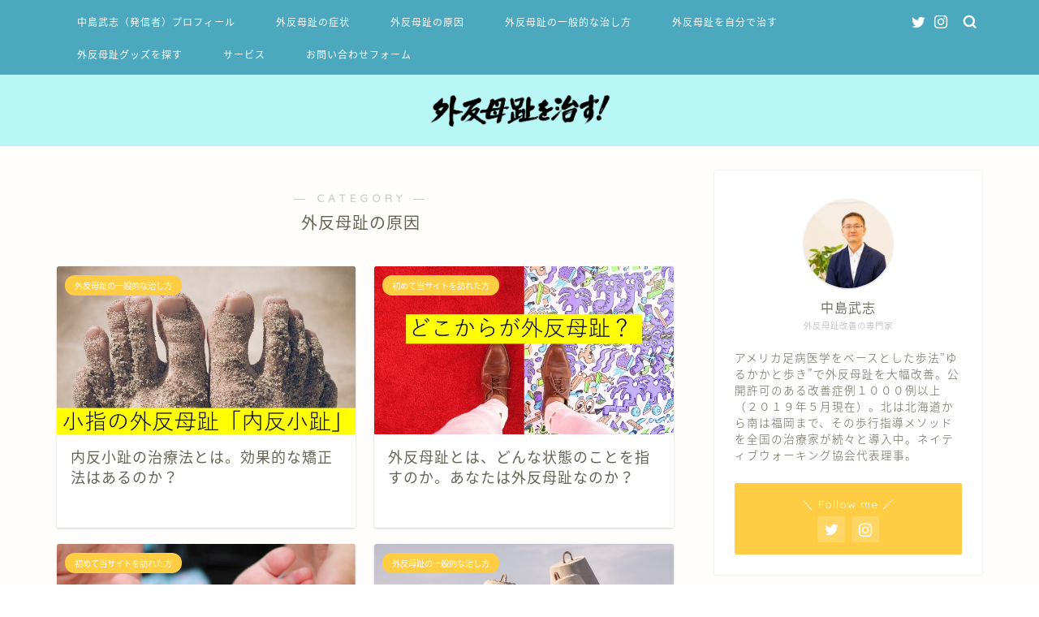

--- FILE ---
content_type: text/html; charset=UTF-8
request_url: https://www.g-cure.jp/category/www-g-cure-jp-factor/
body_size: 67296
content:
<!DOCTYPE html>
<html lang="ja">
<head prefix="og: http://ogp.me/ns# fb: http://ogp.me/ns/fb# article: http://ogp.me/ns/article#">
<meta charset="utf-8">
<meta http-equiv="X-UA-Compatible" content="IE=edge">
<meta name="viewport" content="width=device-width, initial-scale=1">
<!-- ここからOGP -->
<meta property="og:type" content="blog">
<meta property="og:title" content="外反母趾の原因｜外反母趾を治す！">
<meta property="og:url" content="https://www.g-cure.jp/category/www-g-cure-jp-factor/">
<meta property="og:description" content="外反母趾の原因">
<meta property="og:image" content="https://www.g-cure.jp/wordpressnwwp/wp-content/uploads/2019/08/内反小趾-1.jpg">
<meta property="og:site_name" content="外反母趾を治す！">
<meta property="fb:admins" content="">
<meta name="twitter:card" content="summary_large_image">
<meta name="twitter:site" content="@native_walking">
<!-- ここまでOGP --> 
<meta name="description" itemprop="description" content="外反母趾の原因" >
<link rel="shortcut icon" href="https://www.g-cure.jp/wordpressnwwp/wp-content/themes/jin/favicon.ico">

<title>外反母趾の原因｜外反母趾を治す！</title>
<link rel='dns-prefetch' href='//ajax.googleapis.com' />
<link rel='dns-prefetch' href='//cdnjs.cloudflare.com' />
<link rel='dns-prefetch' href='//use.fontawesome.com' />
<link rel='dns-prefetch' href='//s.w.org' />
<link rel="alternate" type="application/rss+xml" title="外反母趾を治す！ &raquo; フィード" href="https://www.g-cure.jp/feed/" />
<link rel="alternate" type="application/rss+xml" title="外反母趾を治す！ &raquo; コメントフィード" href="https://www.g-cure.jp/comments/feed/" />
<link rel="alternate" type="application/rss+xml" title="外反母趾を治す！ &raquo; 外反母趾の原因 カテゴリーのフィード" href="https://www.g-cure.jp/category/www-g-cure-jp-factor/feed/" />
		<script type="text/javascript">
			window._wpemojiSettings = {"baseUrl":"https:\/\/s.w.org\/images\/core\/emoji\/12.0.0-1\/72x72\/","ext":".png","svgUrl":"https:\/\/s.w.org\/images\/core\/emoji\/12.0.0-1\/svg\/","svgExt":".svg","source":{"concatemoji":"https:\/\/www.g-cure.jp\/wordpressnwwp\/wp-includes\/js\/wp-emoji-release.min.js?ver=5.2.21"}};
			!function(e,a,t){var n,r,o,i=a.createElement("canvas"),p=i.getContext&&i.getContext("2d");function s(e,t){var a=String.fromCharCode;p.clearRect(0,0,i.width,i.height),p.fillText(a.apply(this,e),0,0);e=i.toDataURL();return p.clearRect(0,0,i.width,i.height),p.fillText(a.apply(this,t),0,0),e===i.toDataURL()}function c(e){var t=a.createElement("script");t.src=e,t.defer=t.type="text/javascript",a.getElementsByTagName("head")[0].appendChild(t)}for(o=Array("flag","emoji"),t.supports={everything:!0,everythingExceptFlag:!0},r=0;r<o.length;r++)t.supports[o[r]]=function(e){if(!p||!p.fillText)return!1;switch(p.textBaseline="top",p.font="600 32px Arial",e){case"flag":return s([55356,56826,55356,56819],[55356,56826,8203,55356,56819])?!1:!s([55356,57332,56128,56423,56128,56418,56128,56421,56128,56430,56128,56423,56128,56447],[55356,57332,8203,56128,56423,8203,56128,56418,8203,56128,56421,8203,56128,56430,8203,56128,56423,8203,56128,56447]);case"emoji":return!s([55357,56424,55356,57342,8205,55358,56605,8205,55357,56424,55356,57340],[55357,56424,55356,57342,8203,55358,56605,8203,55357,56424,55356,57340])}return!1}(o[r]),t.supports.everything=t.supports.everything&&t.supports[o[r]],"flag"!==o[r]&&(t.supports.everythingExceptFlag=t.supports.everythingExceptFlag&&t.supports[o[r]]);t.supports.everythingExceptFlag=t.supports.everythingExceptFlag&&!t.supports.flag,t.DOMReady=!1,t.readyCallback=function(){t.DOMReady=!0},t.supports.everything||(n=function(){t.readyCallback()},a.addEventListener?(a.addEventListener("DOMContentLoaded",n,!1),e.addEventListener("load",n,!1)):(e.attachEvent("onload",n),a.attachEvent("onreadystatechange",function(){"complete"===a.readyState&&t.readyCallback()})),(n=t.source||{}).concatemoji?c(n.concatemoji):n.wpemoji&&n.twemoji&&(c(n.twemoji),c(n.wpemoji)))}(window,document,window._wpemojiSettings);
		</script>
		<style type="text/css">
img.wp-smiley,
img.emoji {
	display: inline !important;
	border: none !important;
	box-shadow: none !important;
	height: 1em !important;
	width: 1em !important;
	margin: 0 .07em !important;
	vertical-align: -0.1em !important;
	background: none !important;
	padding: 0 !important;
}
</style>
	<link rel='stylesheet' id='wp-block-library-css'  href='https://www.g-cure.jp/wordpressnwwp/wp-includes/css/dist/block-library/style.min.css?ver=5.2.21' type='text/css' media='all' />
<link rel='stylesheet' id='contact-form-7-css'  href='https://www.g-cure.jp/wordpressnwwp/wp-content/plugins/contact-form-7/includes/css/styles.css?ver=5.1.3' type='text/css' media='all' />
<link rel='stylesheet' id='ez-icomoon-css'  href='https://www.g-cure.jp/wordpressnwwp/wp-content/plugins/easy-table-of-contents/vendor/icomoon/style.min.css?ver=1.7' type='text/css' media='all' />
<link rel='stylesheet' id='ez-toc-css'  href='https://www.g-cure.jp/wordpressnwwp/wp-content/plugins/easy-table-of-contents/assets/css/screen.min.css?ver=1.7' type='text/css' media='all' />
<style id='ez-toc-inline-css' type='text/css'>
div#ez-toc-container p.ez-toc-title {font-size: 120%;}div#ez-toc-container p.ez-toc-title {font-weight: 500;}div#ez-toc-container ul li {font-size: 95%;}
</style>
<link rel='stylesheet' id='theme-style-css'  href='https://www.g-cure.jp/wordpressnwwp/wp-content/themes/jin/style.css?ver=5.2.21' type='text/css' media='all' />
<link rel='stylesheet' id='fontawesome-style-css'  href='https://use.fontawesome.com/releases/v5.6.3/css/all.css?ver=5.2.21' type='text/css' media='all' />
<link rel='stylesheet' id='swiper-style-css'  href='https://cdnjs.cloudflare.com/ajax/libs/Swiper/4.0.7/css/swiper.min.css?ver=5.2.21' type='text/css' media='all' />
<script>if (document.location.protocol != "https:") {document.location = document.URL.replace(/^http:/i, "https:");}</script><link rel='https://api.w.org/' href='https://www.g-cure.jp/wp-json/' />
	<style type="text/css">
		#wrapper{
							background-color: #fffefc;
				background-image: url();
					}
		.related-entry-headline-text span:before,
		#comment-title span:before,
		#reply-title span:before{
			background-color: #03b7b7;
			border-color: #03b7b7!important;
		}
		
		#breadcrumb:after,
		#page-top a{	
			background-color: #60605a;
		}
				footer{
			background-color: #60605a;
		}
		.footer-inner a,
		#copyright,
		#copyright-center{
			border-color: #fff!important;
			color: #fff!important;
		}
		#footer-widget-area
		{
			border-color: #fff!important;
		}
				.page-top-footer a{
			color: #60605a!important;
		}
				#breadcrumb ul li,
		#breadcrumb ul li a{
			color: #60605a!important;
		}
		
		body,
		a,
		a:link,
		a:visited,
		.my-profile,
		.widgettitle,
		.tabBtn-mag label{
			color: #686357;
		}
		a:hover{
			color: #f9c534;
		}
						.widget_nav_menu ul > li > a:before,
		.widget_categories ul > li > a:before,
		.widget_pages ul > li > a:before,
		.widget_recent_entries ul > li > a:before,
		.widget_archive ul > li > a:before,
		.widget_archive form:after,
		.widget_categories form:after,
		.widget_nav_menu ul > li > ul.sub-menu > li > a:before,
		.widget_categories ul > li > .children > li > a:before,
		.widget_pages ul > li > .children > li > a:before,
		.widget_nav_menu ul > li > ul.sub-menu > li > ul.sub-menu li > a:before,
		.widget_categories ul > li > .children > li > .children li > a:before,
		.widget_pages ul > li > .children > li > .children li > a:before{
			color: #03b7b7;
		}
		.widget_nav_menu ul .sub-menu .sub-menu li a:before{
			background-color: #686357!important;
		}
		footer .footer-widget,
		footer .footer-widget a,
		footer .footer-widget ul li,
		.footer-widget.widget_nav_menu ul > li > a:before,
		.footer-widget.widget_categories ul > li > a:before,
		.footer-widget.widget_recent_entries ul > li > a:before,
		.footer-widget.widget_pages ul > li > a:before,
		.footer-widget.widget_archive ul > li > a:before,
		footer .widget_tag_cloud .tagcloud a:before{
			color: #fff!important;
			border-color: #fff!important;
		}
		footer .footer-widget .widgettitle{
			color: #fff!important;
			border-color: #ffcd44!important;
		}
		footer .widget_nav_menu ul .children .children li a:before,
		footer .widget_categories ul .children .children li a:before,
		footer .widget_nav_menu ul .sub-menu .sub-menu li a:before{
			background-color: #fff!important;
		}
		#drawernav a:hover,
		.post-list-title,
		#prev-next p,
		#toc_container .toc_list li a{
			color: #686357!important;
		}
		
		#header-box{
			background-color: #b9f7f7;
		}
						@media (min-width: 768px) {
		#header-box .header-box10-bg:before,
		#header-box .header-box11-bg:before{
			border-radius: 2px;
		}
		}
										@media (min-width: 768px) {
			.top-image-meta{
				margin-top: calc(0px - 30px);
			}
		}
		@media (min-width: 1200px) {
			.top-image-meta{
				margin-top: calc(0px);
			}
		}
				.pickup-contents:before{
			background-color: #b9f7f7!important;
		}
		
		.main-image-text{
			color: #686357;
		}
		.main-image-text-sub{
			color: #686357;
		}
		
						#site-info{
			padding-top: 15px!important;
			padding-bottom: 15px!important;
		}
				
		#site-info span a{
			color: #ffffff!important;
		}
		
				#headmenu .headsns .line a svg{
			fill: #ffffff!important;
		}
		#headmenu .headsns a,
		#headmenu{
			color: #ffffff!important;
			border-color:#ffffff!important;
		}
						.profile-follow .line-sns a svg{
			fill: #03b7b7!important;
		}
		.profile-follow .line-sns a:hover svg{
			fill: #ffcd44!important;
		}
		.profile-follow a{
			color: #03b7b7!important;
			border-color:#03b7b7!important;
		}
		.profile-follow a:hover,
		#headmenu .headsns a:hover{
			color:#ffcd44!important;
			border-color:#ffcd44!important;
		}
				.search-box:hover{
			color:#ffcd44!important;
			border-color:#ffcd44!important;
		}
				#header #headmenu .headsns .line a:hover svg{
			fill:#ffcd44!important;
		}
		.cps-icon-bar,
		#navtoggle:checked + .sp-menu-open .cps-icon-bar{
			background-color: #ffffff;
		}
		#nav-container{
			background-color: #4ca8bf;
		}
		.menu-box .menu-item svg{
			fill:#ffffff;
		}
		#drawernav ul.menu-box > li > a,
		#drawernav2 ul.menu-box > li > a,
		#drawernav3 ul.menu-box > li > a,
		#drawernav4 ul.menu-box > li > a,
		#drawernav5 ul.menu-box > li > a,
		#drawernav ul.menu-box > li.menu-item-has-children:after,
		#drawernav2 ul.menu-box > li.menu-item-has-children:after,
		#drawernav3 ul.menu-box > li.menu-item-has-children:after,
		#drawernav4 ul.menu-box > li.menu-item-has-children:after,
		#drawernav5 ul.menu-box > li.menu-item-has-children:after{
			color: #ffffff!important;
		}
		#drawernav ul.menu-box li a,
		#drawernav2 ul.menu-box li a,
		#drawernav3 ul.menu-box li a,
		#drawernav4 ul.menu-box li a,
		#drawernav5 ul.menu-box li a{
			font-size: 12px!important;
		}
		#drawernav3 ul.menu-box > li{
			color: #686357!important;
		}
		#drawernav4 .menu-box > .menu-item > a:after,
		#drawernav3 .menu-box > .menu-item > a:after,
		#drawernav .menu-box > .menu-item > a:after{
			background-color: #ffffff!important;
		}
		#drawernav2 .menu-box > .menu-item:hover,
		#drawernav5 .menu-box > .menu-item:hover{
			border-top-color: #03b7b7!important;
		}
				.cps-info-bar a{
			background-color: #ffcd44!important;
		}
				@media (min-width: 768px) {
			.post-list-mag .post-list-item:not(:nth-child(2n)){
				margin-right: 2.6%;
			}
		}
				@media (min-width: 768px) {
			#tab-1:checked ~ .tabBtn-mag li [for="tab-1"]:after,
			#tab-2:checked ~ .tabBtn-mag li [for="tab-2"]:after,
			#tab-3:checked ~ .tabBtn-mag li [for="tab-3"]:after,
			#tab-4:checked ~ .tabBtn-mag li [for="tab-4"]:after{
				border-top-color: #03b7b7!important;
			}
			.tabBtn-mag label{
				border-bottom-color: #03b7b7!important;
			}
		}
		#tab-1:checked ~ .tabBtn-mag li [for="tab-1"],
		#tab-2:checked ~ .tabBtn-mag li [for="tab-2"],
		#tab-3:checked ~ .tabBtn-mag li [for="tab-3"],
		#tab-4:checked ~ .tabBtn-mag li [for="tab-4"],
		#prev-next a.next:after,
		#prev-next a.prev:after,
		.more-cat-button a:hover span:before{
			background-color: #03b7b7!important;
		}
		

		.swiper-slide .post-list-cat,
		.post-list-mag .post-list-cat,
		.post-list-mag3col .post-list-cat,
		.post-list-mag-sp1col .post-list-cat,
		.swiper-pagination-bullet-active,
		.pickup-cat,
		.post-list .post-list-cat,
		#breadcrumb .bcHome a:hover span:before,
		.popular-item:nth-child(1) .pop-num,
		.popular-item:nth-child(2) .pop-num,
		.popular-item:nth-child(3) .pop-num{
			background-color: #ffcd44!important;
		}
		.sidebar-btn a,
		.profile-sns-menu{
			background-color: #ffcd44!important;
		}
		.sp-sns-menu a,
		.pickup-contents-box a:hover .pickup-title{
			border-color: #03b7b7!important;
			color: #03b7b7!important;
		}
				.pro-line svg{
			fill: #03b7b7!important;
		}
		.cps-post-cat a,
		.meta-cat,
		.popular-cat{
			background-color: #ffcd44!important;
			border-color: #ffcd44!important;
		}
		.tagicon,
		.tag-box a,
		#toc_container .toc_list > li,
		#toc_container .toc_title{
			color: #03b7b7!important;
		}
		.widget_tag_cloud a::before{
			color: #686357!important;
		}
		.tag-box a,
		#toc_container:before{
			border-color: #03b7b7!important;
		}
		.cps-post-cat a:hover{
			color: #f9c534!important;
		}
		.pagination li:not([class*="current"]) a:hover,
		.widget_tag_cloud a:hover{
			background-color: #03b7b7!important;
		}
		.pagination li:not([class*="current"]) a:hover{
			opacity: 0.5!important;
		}
		.pagination li.current a{
			background-color: #03b7b7!important;
			border-color: #03b7b7!important;
		}
		.nextpage a:hover span {
			color: #03b7b7!important;
			border-color: #03b7b7!important;
		}
		.cta-content:before{
			background-color: #4696a3!important;
		}
		.cta-text,
		.info-title{
			color: #fff!important;
		}
		#footer-widget-area.footer_style1 .widgettitle{
			border-color: #ffcd44!important;
		}
		.sidebar_style1 .widgettitle,
		.sidebar_style5 .widgettitle{
			border-color: #03b7b7!important;
		}
		.sidebar_style2 .widgettitle,
		.sidebar_style4 .widgettitle,
		.sidebar_style6 .widgettitle,
		#home-bottom-widget .widgettitle,
		#home-top-widget .widgettitle,
		#post-bottom-widget .widgettitle,
		#post-top-widget .widgettitle{
			background-color: #03b7b7!important;
		}
		#home-bottom-widget .widget_search .search-box input[type="submit"],
		#home-top-widget .widget_search .search-box input[type="submit"],
		#post-bottom-widget .widget_search .search-box input[type="submit"],
		#post-top-widget .widget_search .search-box input[type="submit"]{
			background-color: #ffcd44!important;
		}
		
		.tn-logo-size{
			font-size: 20%!important;
		}
		@media (min-width: 768px) {
		.tn-logo-size img{
			width: calc(20%*2.2)!important;
		}
		}
		@media (min-width: 1200px) {
		.tn-logo-size img{
			width: 20%!important;
		}
		}
		.sp-logo-size{
			font-size: 120%!important;
		}
		.sp-logo-size img{
			width: 120%!important;
		}
				.cps-post-main ul > li:before,
		.cps-post-main ol > li:before{
			background-color: #ffcd44!important;
		}
		.profile-card .profile-title{
			background-color: #03b7b7!important;
		}
		.profile-card{
			border-color: #03b7b7!important;
		}
		.cps-post-main a{
			color:#008db7;
		}
		.cps-post-main .marker{
			background: -webkit-linear-gradient( transparent 60%, #fcecbf 0% ) ;
			background: linear-gradient( transparent 60%, #fcecbf 0% ) ;
		}
		.cps-post-main .marker2{
			background: -webkit-linear-gradient( transparent 60%, #a6ede7 0% ) ;
			background: linear-gradient( transparent 60%, #a6ede7 0% ) ;
		}
		
		
		.simple-box1{
			border-color:#ffcd44!important;
		}
		.simple-box2{
			border-color:#f2bf7d!important;
		}
		.simple-box3{
			border-color:#ffcd44!important;
		}
		.simple-box4{
			border-color:#7badd8!important;
		}
		.simple-box4:before{
			background-color: #7badd8;
		}
		.simple-box5{
			border-color:#e896c7!important;
		}
		.simple-box5:before{
			background-color: #e896c7;
		}
		.simple-box6{
			background-color:#fffdef!important;
		}
		.simple-box7{
			border-color:#def1f9!important;
		}
		.simple-box7:before{
			background-color:#def1f9!important;
		}
		.simple-box8{
			border-color:#96ddc1!important;
		}
		.simple-box8:before{
			background-color:#96ddc1!important;
		}
		.simple-box9:before{
			background-color:#e1c0e8!important;
		}
				.simple-box9:after{
			border-color:#e1c0e8 #e1c0e8 #fffefc #fffefc!important;
		}
				
		.kaisetsu-box1:before,
		.kaisetsu-box1-title{
			background-color:#ffb49e!important;
		}
		.kaisetsu-box2{
			border-color:#6396a3!important;
		}
		.kaisetsu-box2-title{
			background-color:#6396a3!important;
		}
		.kaisetsu-box4{
			border-color:#ea91a9!important;
		}
		.kaisetsu-box4-title{
			background-color:#ea91a9!important;
		}
		.kaisetsu-box5:before{
			background-color:#57b3ba!important;
		}
		.kaisetsu-box5-title{
			background-color:#57b3ba!important;
		}
		
		.concept-box1{
			border-color:#85db8f!important;
		}
		.concept-box1:after{
			background-color:#85db8f!important;
		}
		.concept-box1:before{
			content:"ポイント"!important;
			color:#85db8f!important;
		}
		.concept-box2{
			border-color:#f7cf6a!important;
		}
		.concept-box2:after{
			background-color:#f7cf6a!important;
		}
		.concept-box2:before{
			content:"注意点"!important;
			color:#f7cf6a!important;
		}
		.concept-box3{
			border-color:#86cee8!important;
		}
		.concept-box3:after{
			background-color:#86cee8!important;
		}
		.concept-box3:before{
			content:"良い例"!important;
			color:#86cee8!important;
		}
		.concept-box4{
			border-color:#ed8989!important;
		}
		.concept-box4:after{
			background-color:#ed8989!important;
		}
		.concept-box4:before{
			content:"悪い例"!important;
			color:#ed8989!important;
		}
		.concept-box5{
			border-color:#9e9e9e!important;
		}
		.concept-box5:after{
			background-color:#9e9e9e!important;
		}
		.concept-box5:before{
			content:"参考"!important;
			color:#9e9e9e!important;
		}
		.concept-box6{
			border-color:#8eaced!important;
		}
		.concept-box6:after{
			background-color:#8eaced!important;
		}
		.concept-box6:before{
			content:"メモ"!important;
			color:#8eaced!important;
		}
		
		.innerlink-box1,
		.blog-card{
			border-color:#ffcd44!important;
		}
		.innerlink-box1-title{
			background-color:#ffcd44!important;
			border-color:#ffcd44!important;
		}
		.innerlink-box1:before,
		.blog-card-hl-box{
			background-color:#ffcd44!important;
		}
				.concept-box1:before,
		.concept-box2:before,
		.concept-box3:before,
		.concept-box4:before,
		.concept-box5:before,
		.concept-box6:before{
			background-color: #fffefc;
			background-image: url();
		}
		.concept-box1:after,
		.concept-box2:after,
		.concept-box3:after,
		.concept-box4:after,
		.concept-box5:after,
		.concept-box6:after{
			border-color: #fffefc;
			border-image: url() 27 23 / 50px 30px / 1rem round space0 / 5px 5px;
		}
				
		.color-button01 a,
		.color-button01 a:hover,
		.color-button01:before{
			background-color: #4696a3!important;
		}
		.top-image-btn-color a,
		.top-image-btn-color a:hover,
		.top-image-btn-color:before{
			background-color: #ffcd44!important;
		}
		.color-button02 a,
		.color-button02 a:hover,
		.color-button02:before{
			background-color: #ffcd44!important;
		}
		
		.color-button01-big a,
		.color-button01-big a:hover,
		.color-button01-big:before{
			background-color: #ffcd44!important;
		}
		.color-button01-big a,
		.color-button01-big:before{
			border-radius: 5px!important;
		}
		.color-button01-big a{
			padding-top: 20px!important;
			padding-bottom: 20px!important;
		}
		
		.color-button02-big a,
		.color-button02-big a:hover,
		.color-button02-big:before{
			background-color: #79c3ce!important;
		}
		.color-button02-big a,
		.color-button02-big:before{
			border-radius: 40px!important;
		}
		.color-button02-big a{
			padding-top: 20px!important;
			padding-bottom: 20px!important;
		}
				.color-button01-big{
			width: 75%!important;
		}
		.color-button02-big{
			width: 75%!important;
		}
				
		
					.top-image-btn-color:before,
			.color-button01:before,
			.color-button02:before,
			.color-button01-big:before,
			.color-button02-big:before{
				bottom: -1px;
				left: -1px;
				width: 100%;
				height: 100%;
				border-radius: 6px;
				box-shadow: 0px 1px 5px 0px rgba(0, 0, 0, 0.25);
				-webkit-transition: all .4s;
				transition: all .4s;
			}
			.top-image-btn-color a:hover,
			.color-button01 a:hover,
			.color-button02 a:hover,
			.color-button01-big a:hover,
			.color-button02-big a:hover{
				-webkit-transform: translateY(2px);
				transform: translateY(2px);
				-webkit-filter: brightness(0.95);
				 filter: brightness(0.95);
			}
			.top-image-btn-color:hover:before,
			.color-button01:hover:before,
			.color-button02:hover:before,
			.color-button01-big:hover:before,
			.color-button02-big:hover:before{
				-webkit-transform: translateY(2px);
				transform: translateY(2px);
				box-shadow: none!important;
			}
				
		.h2-style01 h2,
		.h2-style02 h2:before,
		.h2-style03 h2,
		.h2-style04 h2:before,
		.h2-style05 h2,
		.h2-style07 h2:before,
		.h2-style07 h2:after,
		.h3-style03 h3:before,
		.h3-style02 h3:before,
		.h3-style05 h3:before,
		.h3-style07 h3:before,
		.h2-style08 h2:after,
		.h2-style10 h2:before,
		.h2-style10 h2:after,
		.h3-style02 h3:after,
		.h4-style02 h4:before{
			background-color: #03b7b7!important;
		}
		.h3-style01 h3,
		.h3-style04 h3,
		.h3-style05 h3,
		.h3-style06 h3,
		.h4-style01 h4,
		.h2-style02 h2,
		.h2-style08 h2,
		.h2-style08 h2:before,
		.h2-style09 h2,
		.h4-style03 h4{
			border-color: #03b7b7!important;
		}
		.h2-style05 h2:before{
			border-top-color: #03b7b7!important;
		}
		.h2-style06 h2:before,
		.sidebar_style3 .widgettitle:after{
			background-image: linear-gradient(
				-45deg,
				transparent 25%,
				#03b7b7 25%,
				#03b7b7 50%,
				transparent 50%,
				transparent 75%,
				#03b7b7 75%,
				#03b7b7			);
		}
				.jin-h2-icons.h2-style02 h2 .jic:before,
		.jin-h2-icons.h2-style04 h2 .jic:before,
		.jin-h2-icons.h2-style06 h2 .jic:before,
		.jin-h2-icons.h2-style07 h2 .jic:before,
		.jin-h2-icons.h2-style08 h2 .jic:before,
		.jin-h2-icons.h2-style09 h2 .jic:before,
		.jin-h2-icons.h2-style10 h2 .jic:before,
		.jin-h3-icons.h3-style01 h3 .jic:before,
		.jin-h3-icons.h3-style02 h3 .jic:before,
		.jin-h3-icons.h3-style03 h3 .jic:before,
		.jin-h3-icons.h3-style04 h3 .jic:before,
		.jin-h3-icons.h3-style05 h3 .jic:before,
		.jin-h3-icons.h3-style06 h3 .jic:before,
		.jin-h3-icons.h3-style07 h3 .jic:before,
		.jin-h4-icons.h4-style01 h4 .jic:before,
		.jin-h4-icons.h4-style02 h4 .jic:before,
		.jin-h4-icons.h4-style03 h4 .jic:before,
		.jin-h4-icons.h4-style04 h4 .jic:before{
			color:#03b7b7;
		}
		
		@media all and (-ms-high-contrast:none){
			*::-ms-backdrop, .color-button01:before,
			.color-button02:before,
			.color-button01-big:before,
			.color-button02-big:before{
				background-color: #595857!important;
			}
		}
		
		.jin-lp-h2 h2,
		.jin-lp-h2 h2{
			background-color: transparent!important;
			border-color: transparent!important;
			color: #686357!important;
		}
		.jincolumn-h3style2{
			border-color:#03b7b7!important;
		}
		.jinlph2-style1 h2:first-letter{
			color:#03b7b7!important;
		}
		.jinlph2-style2 h2,
		.jinlph2-style3 h2{
			border-color:#03b7b7!important;
		}
		.jin-photo-title .jin-fusen1-down,
		.jin-photo-title .jin-fusen1-even,
		.jin-photo-title .jin-fusen1-up{
			border-left-color:#03b7b7;
		}
		.jin-photo-title .jin-fusen2,
		.jin-photo-title .jin-fusen3{
			background-color:#03b7b7;
		}
		.jin-photo-title .jin-fusen2:before,
		.jin-photo-title .jin-fusen3:before {
			border-top-color: #03b7b7;
		}
		
		
	</style>
<link rel="next" href="https://www.g-cure.jp/category/www-g-cure-jp-factor/page/2/" />
<!-- Facebook Pixel Code -->
<script>
  !function(f,b,e,v,n,t,s)
  {if(f.fbq)return;n=f.fbq=function(){n.callMethod?
  n.callMethod.apply(n,arguments):n.queue.push(arguments)};
  if(!f._fbq)f._fbq=n;n.push=n;n.loaded=!0;n.version='2.0';
  n.queue=[];t=b.createElement(e);t.async=!0;
  t.src=v;s=b.getElementsByTagName(e)[0];
  s.parentNode.insertBefore(t,s)}(window, document,'script',
  'https://connect.facebook.net/en_US/fbevents.js');
  fbq('init', '2629421457082955');
  fbq('track', 'PageView');
</script>
<noscript><img height="1" width="1" style="display:none"
  src="https://www.facebook.com/tr?id=2629421457082955&ev=PageView&noscript=1"
/></noscript>
<!-- End Facebook Pixel Code -->		<style type="text/css" id="wp-custom-css">
			.proflink a{
	display:block;
	text-align:center;
	padding:7px 10px;
	background:#aaa;/*カラーは変更*/
	width:50%;
	margin:0 auto;
	margin-top:20px;
	border-radius:20px;
	border:3px double #fff;
	font-size:0.65rem;
	color:#fff;
}
.proflink a:hover{
		opacity:0.75;
}
#ez-toc-container li:before {content:none;}		</style>
		

<link href="https://www.g-cure.jp/wordpressnwwp/wp-content/themes/jin/css/kaereba.css" rel="stylesheet" />

<!-- Global site tag (gtag.js) - Google Analytics -->
<script async src="https://www.googletagmanager.com/gtag/js?id=UA-141214547-1"></script>
<script>
  window.dataLayer = window.dataLayer || [];
  function gtag(){dataLayer.push(arguments);}
  gtag('js', new Date());

  gtag('config', 'UA-141214547-1');
</script>
</head>
<body data-rsssl=1 class="archive category category-www-g-cure-jp-factor category-12" id="nts-style">

<div id="wrapper">

		
	<div id="scroll-content" class="animate">
	
		<!--ヘッダー-->

								
	<!--グローバルナビゲーション layout1-->
		<div id="nav-container" class="header-style6-animate animate">
		<div class="header-style6-box">
			<div id="drawernav4" class="ef">
				<nav class="fixed-content"><ul class="menu-box"><li class="menu-item menu-item-type-post_type menu-item-object-page menu-item-694"><a href="https://www.g-cure.jp/profile/">中島武志（発信者）プロフィール</a></li>
<li class="menu-item menu-item-type-taxonomy menu-item-object-category menu-item-572"><a href="https://www.g-cure.jp/category/www-g-cure-jp-symptoms/">外反母趾の症状</a></li>
<li class="menu-item menu-item-type-taxonomy menu-item-object-category current-menu-item menu-item-571"><a href="https://www.g-cure.jp/category/www-g-cure-jp-factor/" aria-current="page">外反母趾の原因</a></li>
<li class="menu-item menu-item-type-taxonomy menu-item-object-category menu-item-570"><a href="https://www.g-cure.jp/category/www-g-cure-jp-general/">外反母趾の一般的な治し方</a></li>
<li class="menu-item menu-item-type-taxonomy menu-item-object-category menu-item-573"><a href="https://www.g-cure.jp/category/www-g-cure-jp-profile/">外反母趾を自分で治す</a></li>
<li class="menu-item menu-item-type-taxonomy menu-item-object-category menu-item-569"><a href="https://www.g-cure.jp/category/www-g-cure-jp-goods/">外反母趾グッズを探す</a></li>
<li class="menu-item menu-item-type-post_type menu-item-object-page menu-item-has-children menu-item-698"><a href="https://www.g-cure.jp/work1/">サービス</a>
<ul class="sub-menu">
	<li class="menu-item menu-item-type-post_type menu-item-object-page menu-item-1649"><a href="https://www.g-cure.jp/work1/publications/">著書のご案内</a></li>
	<li class="menu-item menu-item-type-post_type menu-item-object-page menu-item-699"><a href="https://www.g-cure.jp/work1/facility/">ゆるかかと歩き指導を希望する方へ　～全国のゆるかかと歩き指導施設～</a></li>
	<li class="menu-item menu-item-type-post_type menu-item-object-page menu-item-1648"><a href="https://www.g-cure.jp/work1/free-apli/">【無料】外反母趾の角度測定アプリを導入したい治療家の方へ</a></li>
	<li class="menu-item menu-item-type-post_type menu-item-object-page menu-item-1650"><a href="https://www.g-cure.jp/work1/seminar/">外反母趾を治せるようになりたい治療家の方へ　～セミナーのご案内～</a></li>
</ul>
</li>
<li class="menu-item menu-item-type-post_type menu-item-object-page menu-item-has-children menu-item-1727"><a href="https://www.g-cure.jp/form1/">お問い合わせフォーム</a>
<ul class="sub-menu">
	<li class="menu-item menu-item-type-post_type menu-item-object-page menu-item-1725"><a href="https://www.g-cure.jp/form/">お問い合わせ</a></li>
	<li class="menu-item menu-item-type-post_type menu-item-object-page menu-item-1720"><a href="https://www.g-cure.jp/m-form/">取材依頼はこちらから</a></li>
</ul>
</li>
</ul></nav>			</div>

			
			<div id="headmenu">
				<span class="headsns tn_sns_on">
											<span class="twitter"><a href="https://twitter.com/native_walking?s=09"><i class="jic-type jin-ifont-twitter" aria-hidden="true"></i></a></span>
																					<span class="instagram">
						<a href="https://www.instagram.com/rakurakuwalking"><i class="jic-type jin-ifont-instagram" aria-hidden="true"></i></a>
						</span>
											
											

				</span>
				<span class="headsearch tn_search_on">
					<form class="search-box" role="search" method="get" id="searchform" action="https://www.g-cure.jp/">
	<input type="search" placeholder="" class="text search-text" value="" name="s" id="s">
	<input type="submit" id="searchsubmit" value="&#xe931;">
</form>
				</span>
			</div>
				</div>
	</div>

		<!--グローバルナビゲーション layout1-->

<div id="header-box" class="tn_on header-box animate">
	<div id="header" class="header-type2 header animate">
		
		<div id="site-info" class="ef">
							<span class="tn-logo-size"><a href='https://www.g-cure.jp/' title='外反母趾を治す！' rel='home'><img src='https://www.g-cure.jp/wordpressnwwp/wp-content/uploads/2019/07/01_gaihanbosi.png' alt=''></a></span>
					</div>

	
	</div>
	
		
</div>

			
		<!--ヘッダー-->

		<div class="clearfix"></div>

			
														
		
	<div id="contents">
		
		<!--メインコンテンツ-->
							<main id="main-contents" class="main-contents article_style2 animate" itemscope itemtype="https://schema.org/Blog">
				<section class="cps-post-box hentry">
					<header class="archive-post-header">
						<span class="archive-title-sub ef">― CATEGORY ―</span>
						<h1 class="archive-title entry-title" itemprop="headline">外反母趾の原因</h1>
						<div class="cps-post-meta vcard">
							<span class="writer fn" itemprop="author" itemscope itemtype="http://schema.org/Person"><span itemprop="name">中島武志</span></span>
							<span class="cps-post-date-box" style="display: none;">
									<div style="display: none;">
		<span class="cps-post-date"><i class="jic jin-ifont-watch" aria-hidden="true"></i>&nbsp;<time class="entry-date date published" datetime="2019-08-15T17:34:16+09:00">2019年8月15日</time></span>
		<time class="entry-date date updated" datetime="2019-12-21T12:36:07+09:00"><span class="cps-post-date"><i class="jic jin-ifont-reload" aria-hidden="true"></i>&nbsp;2019.12.21</span></time>
	</div>
							</span>
						</div>
					</header>
				</section>

				<section class="entry-content archive-box">
					<div class="toppost-list-box-simple">

	<div class="post-list-mag">
				<article class="post-list-item" itemscope itemtype="https://schema.org/BlogPosting">
	<a class="post-list-link" rel="bookmark" href="https://www.g-cure.jp/footpinky/" itemprop='mainEntityOfPage'>
		<div class="post-list-inner">
			<div class="post-list-thumb" itemprop="image" itemscope itemtype="https://schema.org/ImageObject">
															<img src="https://www.g-cure.jp/wordpressnwwp/wp-content/uploads/2019/08/内反小趾-640x360.jpg" class="attachment-small_size size-small_size wp-post-image" alt="" srcset="https://www.g-cure.jp/wordpressnwwp/wp-content/uploads/2019/08/内反小趾-640x360.jpg 640w, https://www.g-cure.jp/wordpressnwwp/wp-content/uploads/2019/08/内反小趾-300x169.jpg 300w, https://www.g-cure.jp/wordpressnwwp/wp-content/uploads/2019/08/内反小趾-768x432.jpg 768w, https://www.g-cure.jp/wordpressnwwp/wp-content/uploads/2019/08/内反小趾-1024x576.jpg 1024w, https://www.g-cure.jp/wordpressnwwp/wp-content/uploads/2019/08/内反小趾-320x180.jpg 320w, https://www.g-cure.jp/wordpressnwwp/wp-content/uploads/2019/08/内反小趾.jpg 1280w" sizes="(max-width: 640px) 100vw, 640px" />						<meta itemprop="url" content="https://www.g-cure.jp/wordpressnwwp/wp-content/uploads/2019/08/内反小趾-640x360.jpg">
						<meta itemprop="width" content="640">
						<meta itemprop="height" content="360">
												</div>
			<div class="post-list-meta vcard">
								<span class="post-list-cat category-www-g-cure-jp-general" style="background-color:!important;" itemprop="keywords">外反母趾の一般的な治し方</span>
				
				<h2 class="post-list-title entry-title" itemprop="headline">内反小趾の治療法とは。効果的な矯正法はあるのか？</h2>

				
				<span class="writer fn" itemprop="author" itemscope itemtype="http://schema.org/Person"><span itemprop="name">中島武志</span></span>

				<div class="post-list-publisher" itemprop="publisher" itemscope itemtype="https://schema.org/Organization">
					<span itemprop="logo" itemscope itemtype="https://schema.org/ImageObject">
						<span itemprop="url">https://www.g-cure.jp/wordpressnwwp/wp-content/uploads/2019/07/01_gaihanbosi.png</span>
					</span>
					<span itemprop="name">外反母趾を治す！</span>
				</div>
			</div>
		</div>
	</a>
</article>				<article class="post-list-item" itemscope itemtype="https://schema.org/BlogPosting">
	<a class="post-list-link" rel="bookmark" href="https://www.g-cure.jp/whatis-g/" itemprop='mainEntityOfPage'>
		<div class="post-list-inner">
			<div class="post-list-thumb" itemprop="image" itemscope itemtype="https://schema.org/ImageObject">
															<img src="https://www.g-cure.jp/wordpressnwwp/wp-content/uploads/2019/08/どこから外反母趾-640x360.jpg" class="attachment-small_size size-small_size wp-post-image" alt="" srcset="https://www.g-cure.jp/wordpressnwwp/wp-content/uploads/2019/08/どこから外反母趾-640x360.jpg 640w, https://www.g-cure.jp/wordpressnwwp/wp-content/uploads/2019/08/どこから外反母趾-300x169.jpg 300w, https://www.g-cure.jp/wordpressnwwp/wp-content/uploads/2019/08/どこから外反母趾-768x432.jpg 768w, https://www.g-cure.jp/wordpressnwwp/wp-content/uploads/2019/08/どこから外反母趾-1024x576.jpg 1024w, https://www.g-cure.jp/wordpressnwwp/wp-content/uploads/2019/08/どこから外反母趾-320x180.jpg 320w, https://www.g-cure.jp/wordpressnwwp/wp-content/uploads/2019/08/どこから外反母趾.jpg 1280w" sizes="(max-width: 640px) 100vw, 640px" />						<meta itemprop="url" content="https://www.g-cure.jp/wordpressnwwp/wp-content/uploads/2019/08/どこから外反母趾-640x360.jpg">
						<meta itemprop="width" content="640">
						<meta itemprop="height" content="360">
												</div>
			<div class="post-list-meta vcard">
								<span class="post-list-cat category-%e5%88%9d%e3%82%81%e3%81%a6%e5%bd%93%e3%82%b5%e3%82%a4%e3%83%88%e3%82%92%e8%a8%aa%e3%82%8c%e3%81%9f%e6%96%b9" style="background-color:!important;" itemprop="keywords">初めて当サイトを訪れた方</span>
				
				<h2 class="post-list-title entry-title" itemprop="headline">外反母趾とは、どんな状態のことを指すのか。あなたは外反母趾なのか？</h2>

				
				<span class="writer fn" itemprop="author" itemscope itemtype="http://schema.org/Person"><span itemprop="name">中島武志</span></span>

				<div class="post-list-publisher" itemprop="publisher" itemscope itemtype="https://schema.org/Organization">
					<span itemprop="logo" itemscope itemtype="https://schema.org/ImageObject">
						<span itemprop="url">https://www.g-cure.jp/wordpressnwwp/wp-content/uploads/2019/07/01_gaihanbosi.png</span>
					</span>
					<span itemprop="name">外反母趾を治す！</span>
				</div>
			</div>
		</div>
	</a>
</article>				<article class="post-list-item" itemscope itemtype="https://schema.org/BlogPosting">
	<a class="post-list-link" rel="bookmark" href="https://www.g-cure.jp/g-symptomatic/" itemprop='mainEntityOfPage'>
		<div class="post-list-inner">
			<div class="post-list-thumb" itemprop="image" itemscope itemtype="https://schema.org/ImageObject">
															<img src="https://www.g-cure.jp/wordpressnwwp/wp-content/uploads/2019/08/症状は全身に出る-640x360.jpg" class="attachment-small_size size-small_size wp-post-image" alt="" srcset="https://www.g-cure.jp/wordpressnwwp/wp-content/uploads/2019/08/症状は全身に出る-640x360.jpg 640w, https://www.g-cure.jp/wordpressnwwp/wp-content/uploads/2019/08/症状は全身に出る-300x169.jpg 300w, https://www.g-cure.jp/wordpressnwwp/wp-content/uploads/2019/08/症状は全身に出る-768x432.jpg 768w, https://www.g-cure.jp/wordpressnwwp/wp-content/uploads/2019/08/症状は全身に出る-1024x576.jpg 1024w, https://www.g-cure.jp/wordpressnwwp/wp-content/uploads/2019/08/症状は全身に出る-320x180.jpg 320w, https://www.g-cure.jp/wordpressnwwp/wp-content/uploads/2019/08/症状は全身に出る.jpg 1280w" sizes="(max-width: 640px) 100vw, 640px" />						<meta itemprop="url" content="https://www.g-cure.jp/wordpressnwwp/wp-content/uploads/2019/08/症状は全身に出る-640x360.jpg">
						<meta itemprop="width" content="640">
						<meta itemprop="height" content="360">
												</div>
			<div class="post-list-meta vcard">
								<span class="post-list-cat category-%e5%88%9d%e3%82%81%e3%81%a6%e5%bd%93%e3%82%b5%e3%82%a4%e3%83%88%e3%82%92%e8%a8%aa%e3%82%8c%e3%81%9f%e6%96%b9" style="background-color:!important;" itemprop="keywords">初めて当サイトを訪れた方</span>
				
				<h2 class="post-list-title entry-title" itemprop="headline">外反母趾の症状とは。痛みや形だけではない、その他の症状とは？</h2>

				
				<span class="writer fn" itemprop="author" itemscope itemtype="http://schema.org/Person"><span itemprop="name">中島武志</span></span>

				<div class="post-list-publisher" itemprop="publisher" itemscope itemtype="https://schema.org/Organization">
					<span itemprop="logo" itemscope itemtype="https://schema.org/ImageObject">
						<span itemprop="url">https://www.g-cure.jp/wordpressnwwp/wp-content/uploads/2019/07/01_gaihanbosi.png</span>
					</span>
					<span itemprop="name">外反母趾を治す！</span>
				</div>
			</div>
		</div>
	</a>
</article>				<article class="post-list-item" itemscope itemtype="https://schema.org/BlogPosting">
	<a class="post-list-link" rel="bookmark" href="https://www.g-cure.jp/g-prevention/" itemprop='mainEntityOfPage'>
		<div class="post-list-inner">
			<div class="post-list-thumb" itemprop="image" itemscope itemtype="https://schema.org/ImageObject">
															<img src="https://www.g-cure.jp/wordpressnwwp/wp-content/uploads/2019/08/予測は可能-640x360.jpg" class="attachment-small_size size-small_size wp-post-image" alt="" srcset="https://www.g-cure.jp/wordpressnwwp/wp-content/uploads/2019/08/予測は可能-640x360.jpg 640w, https://www.g-cure.jp/wordpressnwwp/wp-content/uploads/2019/08/予測は可能-300x169.jpg 300w, https://www.g-cure.jp/wordpressnwwp/wp-content/uploads/2019/08/予測は可能-768x432.jpg 768w, https://www.g-cure.jp/wordpressnwwp/wp-content/uploads/2019/08/予測は可能-1024x576.jpg 1024w, https://www.g-cure.jp/wordpressnwwp/wp-content/uploads/2019/08/予測は可能-320x180.jpg 320w, https://www.g-cure.jp/wordpressnwwp/wp-content/uploads/2019/08/予測は可能.jpg 1280w" sizes="(max-width: 640px) 100vw, 640px" />						<meta itemprop="url" content="https://www.g-cure.jp/wordpressnwwp/wp-content/uploads/2019/08/予測は可能-640x360.jpg">
						<meta itemprop="width" content="640">
						<meta itemprop="height" content="360">
												</div>
			<div class="post-list-meta vcard">
								<span class="post-list-cat category-www-g-cure-jp-general" style="background-color:!important;" itemprop="keywords">外反母趾の一般的な治し方</span>
				
				<h2 class="post-list-title entry-title" itemprop="headline">外反母趾はどうすれば予防できるのか。逆効果になる予防法とは？</h2>

				
				<span class="writer fn" itemprop="author" itemscope itemtype="http://schema.org/Person"><span itemprop="name">中島武志</span></span>

				<div class="post-list-publisher" itemprop="publisher" itemscope itemtype="https://schema.org/Organization">
					<span itemprop="logo" itemscope itemtype="https://schema.org/ImageObject">
						<span itemprop="url">https://www.g-cure.jp/wordpressnwwp/wp-content/uploads/2019/07/01_gaihanbosi.png</span>
					</span>
					<span itemprop="name">外反母趾を治す！</span>
				</div>
			</div>
		</div>
	</a>
</article>				<article class="post-list-item" itemscope itemtype="https://schema.org/BlogPosting">
	<a class="post-list-link" rel="bookmark" href="https://www.g-cure.jp/callositas/" itemprop='mainEntityOfPage'>
		<div class="post-list-inner">
			<div class="post-list-thumb" itemprop="image" itemscope itemtype="https://schema.org/ImageObject">
															<img src="https://www.g-cure.jp/wordpressnwwp/wp-content/uploads/2019/08/削らすに消える-640x360.jpg" class="attachment-small_size size-small_size wp-post-image" alt="" srcset="https://www.g-cure.jp/wordpressnwwp/wp-content/uploads/2019/08/削らすに消える-640x360.jpg 640w, https://www.g-cure.jp/wordpressnwwp/wp-content/uploads/2019/08/削らすに消える-300x169.jpg 300w, https://www.g-cure.jp/wordpressnwwp/wp-content/uploads/2019/08/削らすに消える-768x432.jpg 768w, https://www.g-cure.jp/wordpressnwwp/wp-content/uploads/2019/08/削らすに消える-1024x576.jpg 1024w, https://www.g-cure.jp/wordpressnwwp/wp-content/uploads/2019/08/削らすに消える-320x180.jpg 320w, https://www.g-cure.jp/wordpressnwwp/wp-content/uploads/2019/08/削らすに消える.jpg 1280w" sizes="(max-width: 640px) 100vw, 640px" />						<meta itemprop="url" content="https://www.g-cure.jp/wordpressnwwp/wp-content/uploads/2019/08/削らすに消える-640x360.jpg">
						<meta itemprop="width" content="640">
						<meta itemprop="height" content="360">
												</div>
			<div class="post-list-meta vcard">
								<span class="post-list-cat category-www-g-cure-jp-general" style="background-color:!important;" itemprop="keywords">外反母趾の一般的な治し方</span>
				
				<h2 class="post-list-title entry-title" itemprop="headline">外反母趾とタコ・魚の目の関係。意外な共通の原因とは？</h2>

				
				<span class="writer fn" itemprop="author" itemscope itemtype="http://schema.org/Person"><span itemprop="name">中島武志</span></span>

				<div class="post-list-publisher" itemprop="publisher" itemscope itemtype="https://schema.org/Organization">
					<span itemprop="logo" itemscope itemtype="https://schema.org/ImageObject">
						<span itemprop="url">https://www.g-cure.jp/wordpressnwwp/wp-content/uploads/2019/07/01_gaihanbosi.png</span>
					</span>
					<span itemprop="name">外反母趾を治す！</span>
				</div>
			</div>
		</div>
	</a>
</article>				<article class="post-list-item" itemscope itemtype="https://schema.org/BlogPosting">
	<a class="post-list-link" rel="bookmark" href="https://www.g-cure.jp/g-correction/" itemprop='mainEntityOfPage'>
		<div class="post-list-inner">
			<div class="post-list-thumb" itemprop="image" itemscope itemtype="https://schema.org/ImageObject">
															<img src="https://www.g-cure.jp/wordpressnwwp/wp-content/uploads/2019/08/矯正は-640x360.jpg" class="attachment-small_size size-small_size wp-post-image" alt="" srcset="https://www.g-cure.jp/wordpressnwwp/wp-content/uploads/2019/08/矯正は-640x360.jpg 640w, https://www.g-cure.jp/wordpressnwwp/wp-content/uploads/2019/08/矯正は-300x169.jpg 300w, https://www.g-cure.jp/wordpressnwwp/wp-content/uploads/2019/08/矯正は-768x432.jpg 768w, https://www.g-cure.jp/wordpressnwwp/wp-content/uploads/2019/08/矯正は-1024x576.jpg 1024w, https://www.g-cure.jp/wordpressnwwp/wp-content/uploads/2019/08/矯正は-320x180.jpg 320w, https://www.g-cure.jp/wordpressnwwp/wp-content/uploads/2019/08/矯正は.jpg 1280w" sizes="(max-width: 640px) 100vw, 640px" />						<meta itemprop="url" content="https://www.g-cure.jp/wordpressnwwp/wp-content/uploads/2019/08/矯正は-640x360.jpg">
						<meta itemprop="width" content="640">
						<meta itemprop="height" content="360">
												</div>
			<div class="post-list-meta vcard">
								<span class="post-list-cat category-www-g-cure-jp-general" style="background-color:!important;" itemprop="keywords">外反母趾の一般的な治し方</span>
				
				<h2 class="post-list-title entry-title" itemprop="headline">外反母趾の矯正の方法とは。どの矯正法が効果が高いのか？</h2>

				
				<span class="writer fn" itemprop="author" itemscope itemtype="http://schema.org/Person"><span itemprop="name">中島武志</span></span>

				<div class="post-list-publisher" itemprop="publisher" itemscope itemtype="https://schema.org/Organization">
					<span itemprop="logo" itemscope itemtype="https://schema.org/ImageObject">
						<span itemprop="url">https://www.g-cure.jp/wordpressnwwp/wp-content/uploads/2019/07/01_gaihanbosi.png</span>
					</span>
					<span itemprop="name">外反母趾を治す！</span>
				</div>
			</div>
		</div>
	</a>
</article>				<article class="post-list-item" itemscope itemtype="https://schema.org/BlogPosting">
	<a class="post-list-link" rel="bookmark" href="https://www.g-cure.jp/g-angle/" itemprop='mainEntityOfPage'>
		<div class="post-list-inner">
			<div class="post-list-thumb" itemprop="image" itemscope itemtype="https://schema.org/ImageObject">
															<img src="https://www.g-cure.jp/wordpressnwwp/wp-content/uploads/2019/08/スライド10-640x360.jpg" class="attachment-small_size size-small_size wp-post-image" alt="" srcset="https://www.g-cure.jp/wordpressnwwp/wp-content/uploads/2019/08/スライド10-640x360.jpg 640w, https://www.g-cure.jp/wordpressnwwp/wp-content/uploads/2019/08/スライド10-300x169.jpg 300w, https://www.g-cure.jp/wordpressnwwp/wp-content/uploads/2019/08/スライド10-768x432.jpg 768w, https://www.g-cure.jp/wordpressnwwp/wp-content/uploads/2019/08/スライド10-1024x576.jpg 1024w, https://www.g-cure.jp/wordpressnwwp/wp-content/uploads/2019/08/スライド10-320x180.jpg 320w, https://www.g-cure.jp/wordpressnwwp/wp-content/uploads/2019/08/スライド10.jpg 1280w" sizes="(max-width: 640px) 100vw, 640px" />						<meta itemprop="url" content="https://www.g-cure.jp/wordpressnwwp/wp-content/uploads/2019/08/スライド10-640x360.jpg">
						<meta itemprop="width" content="640">
						<meta itemprop="height" content="360">
												</div>
			<div class="post-list-meta vcard">
								<span class="post-list-cat category-%e5%88%9d%e3%82%81%e3%81%a6%e5%bd%93%e3%82%b5%e3%82%a4%e3%83%88%e3%82%92%e8%a8%aa%e3%82%8c%e3%81%9f%e6%96%b9" style="background-color:!important;" itemprop="keywords">初めて当サイトを訪れた方</span>
				
				<h2 class="post-list-title entry-title" itemprop="headline">「角度」が外反母趾の診断基準。「指が真っ直ぐか？」で判断すると危険な理由とは</h2>

				
				<span class="writer fn" itemprop="author" itemscope itemtype="http://schema.org/Person"><span itemprop="name">中島武志</span></span>

				<div class="post-list-publisher" itemprop="publisher" itemscope itemtype="https://schema.org/Organization">
					<span itemprop="logo" itemscope itemtype="https://schema.org/ImageObject">
						<span itemprop="url">https://www.g-cure.jp/wordpressnwwp/wp-content/uploads/2019/07/01_gaihanbosi.png</span>
					</span>
					<span itemprop="name">外反母趾を治す！</span>
				</div>
			</div>
		</div>
	</a>
</article>				<article class="post-list-item" itemscope itemtype="https://schema.org/BlogPosting">
	<a class="post-list-link" rel="bookmark" href="https://www.g-cure.jp/kyougouboshi/" itemprop='mainEntityOfPage'>
		<div class="post-list-inner">
			<div class="post-list-thumb" itemprop="image" itemscope itemtype="https://schema.org/ImageObject">
															<img src="https://www.g-cure.jp/wordpressnwwp/wp-content/uploads/2019/08/スライド8-640x360.jpg" class="attachment-small_size size-small_size wp-post-image" alt="" srcset="https://www.g-cure.jp/wordpressnwwp/wp-content/uploads/2019/08/スライド8-640x360.jpg 640w, https://www.g-cure.jp/wordpressnwwp/wp-content/uploads/2019/08/スライド8-300x169.jpg 300w, https://www.g-cure.jp/wordpressnwwp/wp-content/uploads/2019/08/スライド8-768x432.jpg 768w, https://www.g-cure.jp/wordpressnwwp/wp-content/uploads/2019/08/スライド8-1024x576.jpg 1024w, https://www.g-cure.jp/wordpressnwwp/wp-content/uploads/2019/08/スライド8-320x180.jpg 320w, https://www.g-cure.jp/wordpressnwwp/wp-content/uploads/2019/08/スライド8.jpg 1280w" sizes="(max-width: 640px) 100vw, 640px" />						<meta itemprop="url" content="https://www.g-cure.jp/wordpressnwwp/wp-content/uploads/2019/08/スライド8-640x360.jpg">
						<meta itemprop="width" content="640">
						<meta itemprop="height" content="360">
												</div>
			<div class="post-list-meta vcard">
								<span class="post-list-cat category-www-g-cure-jp-factor" style="background-color:!important;" itemprop="keywords">外反母趾の原因</span>
				
				<h2 class="post-list-title entry-title" itemprop="headline">「強剛母趾」とは何のことか。外反母趾とはどう違うのか？</h2>

				
				<span class="writer fn" itemprop="author" itemscope itemtype="http://schema.org/Person"><span itemprop="name">中島武志</span></span>

				<div class="post-list-publisher" itemprop="publisher" itemscope itemtype="https://schema.org/Organization">
					<span itemprop="logo" itemscope itemtype="https://schema.org/ImageObject">
						<span itemprop="url">https://www.g-cure.jp/wordpressnwwp/wp-content/uploads/2019/07/01_gaihanbosi.png</span>
					</span>
					<span itemprop="name">外反母趾を治す！</span>
				</div>
			</div>
		</div>
	</a>
</article>				<article class="post-list-item" itemscope itemtype="https://schema.org/BlogPosting">
	<a class="post-list-link" rel="bookmark" href="https://www.g-cure.jp/g-rollnail/" itemprop='mainEntityOfPage'>
		<div class="post-list-inner">
			<div class="post-list-thumb" itemprop="image" itemscope itemtype="https://schema.org/ImageObject">
															<img src="https://www.g-cure.jp/wordpressnwwp/wp-content/uploads/2019/08/スライド7-640x360.jpg" class="attachment-small_size size-small_size wp-post-image" alt="" srcset="https://www.g-cure.jp/wordpressnwwp/wp-content/uploads/2019/08/スライド7-640x360.jpg 640w, https://www.g-cure.jp/wordpressnwwp/wp-content/uploads/2019/08/スライド7-300x169.jpg 300w, https://www.g-cure.jp/wordpressnwwp/wp-content/uploads/2019/08/スライド7-768x432.jpg 768w, https://www.g-cure.jp/wordpressnwwp/wp-content/uploads/2019/08/スライド7-1024x576.jpg 1024w, https://www.g-cure.jp/wordpressnwwp/wp-content/uploads/2019/08/スライド7-320x180.jpg 320w, https://www.g-cure.jp/wordpressnwwp/wp-content/uploads/2019/08/スライド7.jpg 1280w" sizes="(max-width: 640px) 100vw, 640px" />						<meta itemprop="url" content="https://www.g-cure.jp/wordpressnwwp/wp-content/uploads/2019/08/スライド7-640x360.jpg">
						<meta itemprop="width" content="640">
						<meta itemprop="height" content="360">
												</div>
			<div class="post-list-meta vcard">
								<span class="post-list-cat category-www-g-cure-jp-factor" style="background-color:!important;" itemprop="keywords">外反母趾の原因</span>
				
				<h2 class="post-list-title entry-title" itemprop="headline">外反母趾と巻き爪の、意外な関係とは？</h2>

				
				<span class="writer fn" itemprop="author" itemscope itemtype="http://schema.org/Person"><span itemprop="name">中島武志</span></span>

				<div class="post-list-publisher" itemprop="publisher" itemscope itemtype="https://schema.org/Organization">
					<span itemprop="logo" itemscope itemtype="https://schema.org/ImageObject">
						<span itemprop="url">https://www.g-cure.jp/wordpressnwwp/wp-content/uploads/2019/07/01_gaihanbosi.png</span>
					</span>
					<span itemprop="name">外反母趾を治す！</span>
				</div>
			</div>
		</div>
	</a>
</article>				<article class="post-list-item" itemscope itemtype="https://schema.org/BlogPosting">
	<a class="post-list-link" rel="bookmark" href="https://www.g-cure.jp/g-child/" itemprop='mainEntityOfPage'>
		<div class="post-list-inner">
			<div class="post-list-thumb" itemprop="image" itemscope itemtype="https://schema.org/ImageObject">
															<img src="https://www.g-cure.jp/wordpressnwwp/wp-content/uploads/2019/08/スライド9-640x360.jpg" class="attachment-small_size size-small_size wp-post-image" alt="" srcset="https://www.g-cure.jp/wordpressnwwp/wp-content/uploads/2019/08/スライド9-640x360.jpg 640w, https://www.g-cure.jp/wordpressnwwp/wp-content/uploads/2019/08/スライド9-300x169.jpg 300w, https://www.g-cure.jp/wordpressnwwp/wp-content/uploads/2019/08/スライド9-768x432.jpg 768w, https://www.g-cure.jp/wordpressnwwp/wp-content/uploads/2019/08/スライド9-1024x576.jpg 1024w, https://www.g-cure.jp/wordpressnwwp/wp-content/uploads/2019/08/スライド9-320x180.jpg 320w, https://www.g-cure.jp/wordpressnwwp/wp-content/uploads/2019/08/スライド9.jpg 1280w" sizes="(max-width: 640px) 100vw, 640px" />						<meta itemprop="url" content="https://www.g-cure.jp/wordpressnwwp/wp-content/uploads/2019/08/スライド9-640x360.jpg">
						<meta itemprop="width" content="640">
						<meta itemprop="height" content="360">
												</div>
			<div class="post-list-meta vcard">
								<span class="post-list-cat category-hallux_valgus1" style="background-color:!important;" itemprop="keywords">外反母趾とは4</span>
				
				<h2 class="post-list-title entry-title" itemprop="headline">外反母趾は子供もなるのか。どうすれば治すことができるのか？</h2>

				
				<span class="writer fn" itemprop="author" itemscope itemtype="http://schema.org/Person"><span itemprop="name">中島武志</span></span>

				<div class="post-list-publisher" itemprop="publisher" itemscope itemtype="https://schema.org/Organization">
					<span itemprop="logo" itemscope itemtype="https://schema.org/ImageObject">
						<span itemprop="url">https://www.g-cure.jp/wordpressnwwp/wp-content/uploads/2019/07/01_gaihanbosi.png</span>
					</span>
					<span itemprop="name">外反母趾を治す！</span>
				</div>
			</div>
		</div>
	</a>
</article>		
		<section class="pager-top">
			<ul class="pagination ef" role="menubar" aria-label="Pagination"><li class="current"><a><span>1</span></a></li><li><a href="https://www.g-cure.jp/category/www-g-cure-jp-factor/page/2/" class="inactive" ><span>2</span></a></li></ul>		</section>
	</div>
</div>				</section>
				
															</main>
				<!--サイドバー-->
<div id="sidebar" class="sideber sidebar_style4 animate" role="complementary" itemscope itemtype="http://schema.org/WPSideBar">
		
	<div id="widget-profile-3" class="widget widget-profile">		<div class="my-profile">
			<div class="myjob">外反母趾改善の専門家</div>
			<div class="myname">中島武志</div>
			<div class="my-profile-thumb">		
				<a href="https://www.g-cure.jp/profile/"><img src="https://www.g-cure.jp/wordpressnwwp/wp-content/uploads/2019/06/s-2E7A0357-150x150.jpg" /></a>
			</div>
			<div class="myintro">アメリカ足病医学をベースとした歩法”ゆるかかと歩き”で外反母趾を大幅改善。公開許可のある改善症例１０００例以上（２０１９年５月現在）。北は北海道から南は福岡まで、その歩行指導メソッドを全国の治療家が続々と導入中。ネイティブウォーキング協会代表理事。</div>
						<div class="profile-sns-menu">
				<div class="profile-sns-menu-title ef">＼ Follow me ／</div>
				<ul>
										<li class="pro-tw"><a href="https://twitter.com/native_walking?s=09" target="_blank"><i class="jic-type jin-ifont-twitter"></i></a></li>
																				<li class="pro-insta"><a href="https://www.instagram.com/rakurakuwalking" target="_blank"><i class="jic-type jin-ifont-instagram" aria-hidden="true"></i></a></li>
																								</ul>
			</div>
			<style type="text/css">
				.my-profile{
										padding-bottom: 85px;
									}
			</style>
					</div>
		</div><div id="text-4" class="widget widget_text">			<div class="textwidget"><p><a href="https://g-cure.jp/before-after"><img class="aligncenter size-full wp-image-1001" src="https://www.g-cure.jp/wordpressnwwp/wp-content/uploads/2019/07/改善例バナー1.png" alt="" width="346" height="81" /></a></p>
</div>
		</div><div id="text-3" class="widget widget_text">			<div class="textwidget"><p><a href="https://www.g-cure.jp/angle"><img class="aligncenter size-full wp-image-1654" src="https://www.g-cure.jp/wordpressnwwp/wp-content/uploads/2019/09/スマホアプリ.png" alt="" width="1030" height="223" /></a></p>
</div>
		</div><div id="text-6" class="widget widget_text">			<div class="textwidget"><p><a href="https://www.g-cure.jp/work1/facility/"><img class="aligncenter size-full wp-image-1657" src="https://www.g-cure.jp/wordpressnwwp/wp-content/uploads/2019/09/治療院バナー.png" alt="" width="1031" height="228" /></a></p>
</div>
		</div><div id="text-8" class="widget widget_text">			<div class="textwidget"><p><a href="https://www.g-cure.jp/work1/publications/"><img class="aligncenter size-full wp-image-1653" src="https://www.g-cure.jp/wordpressnwwp/wp-content/uploads/2019/09/本バナー.png" alt="" width="1022" height="219" /></a></p>
</div>
		</div><div id="text-9" class="widget widget_text">			<div class="textwidget"><p><a href="https://www.g-cure.jp/work1/seminar/"><img class="aligncenter size-full wp-image-1655" src="https://www.g-cure.jp/wordpressnwwp/wp-content/uploads/2019/09/セミナー.png" alt="" width="1021" height="218" /></a></p>
</div>
		</div><div id="text-7" class="widget widget_text">			<div class="textwidget"><p><a href="https://www.g-cure.jp/work1/free-apli/"><img class="aligncenter size-full wp-image-1656" src="https://www.g-cure.jp/wordpressnwwp/wp-content/uploads/2019/09/アプリバナー.png" alt="" width="1016" height="212" /></a></p>
</div>
		</div><div id="nav_menu-5" class="widget widget_nav_menu"><div class="widgettitle ef">category</div><div class="menu-category-container"><ul id="menu-category" class="menu"><li class="menu-item menu-item-type-taxonomy menu-item-object-category menu-item-1884"><a href="https://www.g-cure.jp/category/%e5%88%9d%e3%82%81%e3%81%a6%e5%bd%93%e3%82%b5%e3%82%a4%e3%83%88%e3%82%92%e8%a8%aa%e3%82%8c%e3%81%9f%e6%96%b9/">初めて当サイトを訪れた方</a></li>
<li class="menu-item menu-item-type-taxonomy menu-item-object-category menu-item-1882"><a href="https://www.g-cure.jp/category/www-g-cure-jp-goods/">外反母趾グッズを探す</a></li>
<li class="menu-item menu-item-type-taxonomy menu-item-object-category menu-item-1887"><a href="https://www.g-cure.jp/category/hallux_valgus/">外反母趾とは</a></li>
<li class="menu-item menu-item-type-taxonomy menu-item-object-category menu-item-1880"><a href="https://www.g-cure.jp/category/www-g-cure-jp-general/">外反母趾の一般的な治し方</a></li>
<li class="menu-item menu-item-type-taxonomy menu-item-object-category current-menu-item menu-item-1881"><a href="https://www.g-cure.jp/category/www-g-cure-jp-factor/" aria-current="page">外反母趾の原因</a></li>
<li class="menu-item menu-item-type-taxonomy menu-item-object-category menu-item-1883"><a href="https://www.g-cure.jp/category/www-g-cure-jp-symptoms/">外反母趾の症状</a></li>
<li class="menu-item menu-item-type-taxonomy menu-item-object-category menu-item-1886"><a href="https://www.g-cure.jp/category/%e6%94%b9%e5%96%84%e4%be%8b/">改善例</a></li>
<li class="menu-item menu-item-type-taxonomy menu-item-object-category menu-item-1885"><a href="https://www.g-cure.jp/category/%e9%87%8d%e8%a6%81%e8%a8%98%e4%ba%8b/">重要記事</a></li>
</ul></div></div>	
			</div>
	</div>
<div class="clearfix"></div>
	<!--フッター-->
			<div id="breadcrumb" class="footer_type1"><ul itemprop="breadcrumb"><div class="page-top-footer"><a class="totop"><i class="jic jin-ifont-arrow-top"></i></a></div><li class="bcHome" itemscope itemtype="http://data-vocabulary.org/Breadcrumb"><a href="https://www.g-cure.jp/" itemprop="url"><i class="jic jin-ifont-home space-i" aria-hidden="true"></i><span itemprop="name">HOME</span></a></li><li><i class="jic jin-ifont-arrow space" aria-hidden="true"></i></li><li>外反母趾の原因</li></ul></div>			<footer role="contentinfo" itemscope itemtype="http://schema.org/WPFooter">
	
		<!--ここからフッターウィジェット-->
		
								<div id="footer-widget-area" class="footer_style2 footer_type1">
				<div id="footer-widget-box">
					<div id="footer-widget-left">
						<div id="text-2" class="footer-widget widget_text">			<div class="textwidget"><p>&nbsp;</p>
<p><img class="aligncenter size-full wp-image-904" src="https://www.g-cure.jp/wordpressnwwp/wp-content/uploads/2019/07/タイトルロゴ.png" alt="外反母趾を治す" width="917" height="200" /></p>
<p>&nbsp;</p>
<p><span style="font-size: 16px;">当サイト<strong>『外反母趾を治す！』</strong>とは、</span></p>
<p>外反母趾でお困りの方が、その悩みを解決するためのサイト。</p>
<p>&nbsp;</p>
<p>足指に触れることもなく、１０００人以上を大幅に改善させた<strong>「外反母趾の専門家」</strong>が、アメリカ足病医学を元とした<strong>「外反母趾改善のための正しい情報」</strong>を発信しています。</p>
<p>&nbsp;</p>
</div>
		</div>					</div>
					<div id="footer-widget-center">
						<div id="text-5" class="footer-widget widget_text">			<div class="textwidget"><p>&nbsp;</p>
<p><a href="https://native-walking.com/"><img class="aligncenter size-full wp-image-1677" src="https://www.g-cure.jp/wordpressnwwp/wp-content/uploads/2019/09/c91114b7bdc9a3d4b4ac3736f91c3d2e.png" alt="" width="1033" height="229" /></a></p>
<p><a href="https://www.g-cure.jp/angle"><img class="aligncenter size-full wp-image-1654" src="https://www.g-cure.jp/wordpressnwwp/wp-content/uploads/2019/09/スマホアプリ.png" alt="" width="1030" height="223" /></a></p>
<p>&nbsp;</p>
</div>
		</div><div id="search-3" class="footer-widget widget_search"><div class="widgettitle ef">サイト内検索</div><form class="search-box" role="search" method="get" id="searchform" action="https://www.g-cure.jp/">
	<input type="search" placeholder="" class="text search-text" value="" name="s" id="s">
	<input type="submit" id="searchsubmit" value="&#xe931;">
</form>
</div>					</div>
					<div id="footer-widget-right">
								<div id="recent-posts-2" class="footer-widget widget_recent_entries">		<div class="widgettitle ef">最近の投稿</div>		<ul>
											<li>
					<a href="https://www.g-cure.jp/photos/">外反母趾を画像で詳細解説。あなたの状態が目で見比べてわかる！</a>
									</li>
											<li>
					<a href="https://www.g-cure.jp/completely-cure/">外反母趾はどんな状態になれば「治った」と言えるのか？</a>
									</li>
											<li>
					<a href="https://www.g-cure.jp/footpinky/">内反小趾の治療法とは。効果的な矯正法はあるのか？</a>
									</li>
											<li>
					<a href="https://www.g-cure.jp/whatis-g/">外反母趾とは、どんな状態のことを指すのか。あなたは外反母趾なのか？</a>
									</li>
											<li>
					<a href="https://www.g-cure.jp/g-symptomatic/">外反母趾の症状とは。痛みや形だけではない、その他の症状とは？</a>
									</li>
					</ul>
		</div>					</div>
				</div>
			</div>
						<div class="footersen"></div>
				
		
		<div class="clearfix"></div>
		
		<!--ここまでフッターウィジェット-->
	
					<div id="footer-box">
				<div class="footer-inner">
					<span id="copyright-center" itemprop="copyrightHolder"><i class="jic jin-ifont-copyright" aria-hidden="true"></i>2019–2026&nbsp;&nbsp;外反母趾を治す！</span>
				</div>
			</div>
				<div class="clearfix"></div>
	</footer>
	
	
	
		
	</div><!--scroll-content-->

			
</div><!--wrapper-->

<script type='text/javascript' src='https://ajax.googleapis.com/ajax/libs/jquery/1.12.4/jquery.min.js?ver=5.2.21'></script>
<script type='text/javascript'>
/* <![CDATA[ */
var wpcf7 = {"apiSettings":{"root":"https:\/\/www.g-cure.jp\/wp-json\/contact-form-7\/v1","namespace":"contact-form-7\/v1"}};
/* ]]> */
</script>
<script type='text/javascript' src='https://www.g-cure.jp/wordpressnwwp/wp-content/plugins/contact-form-7/includes/js/scripts.js?ver=5.1.3'></script>
<script type='text/javascript' src='https://www.g-cure.jp/wordpressnwwp/wp-content/themes/jin/js/common.js?ver=5.2.21'></script>
<script type='text/javascript' src='https://www.g-cure.jp/wordpressnwwp/wp-content/themes/jin/js/jin_h_icons.js?ver=5.2.21'></script>
<script type='text/javascript' src='https://cdnjs.cloudflare.com/ajax/libs/Swiper/4.0.7/js/swiper.min.js?ver=5.2.21'></script>
<script type='text/javascript' src='https://use.fontawesome.com/releases/v5.6.3/js/all.js?ver=5.2.21'></script>
<script type='text/javascript' src='https://www.g-cure.jp/wordpressnwwp/wp-includes/js/wp-embed.min.js?ver=5.2.21'></script>

<script>
	var mySwiper = new Swiper ('.swiper-container', {
		// Optional parameters
		loop: true,
		slidesPerView: 5,
		spaceBetween: 15,
		autoplay: {
			delay: 2700,
		},
		// If we need pagination
		pagination: {
			el: '.swiper-pagination',
		},

		// Navigation arrows
		navigation: {
			nextEl: '.swiper-button-next',
			prevEl: '.swiper-button-prev',
		},

		// And if we need scrollbar
		scrollbar: {
			el: '.swiper-scrollbar',
		},
		breakpoints: {
              1024: {
				slidesPerView: 4,
				spaceBetween: 15,
			},
              767: {
				slidesPerView: 2,
				spaceBetween: 10,
				centeredSlides : true,
				autoplay: {
					delay: 4200,
				},
			}
        }
	});
	
	var mySwiper2 = new Swiper ('.swiper-container2', {
	// Optional parameters
		loop: true,
		slidesPerView: 3,
		spaceBetween: 17,
		centeredSlides : true,
		autoplay: {
			delay: 4000,
		},

		// If we need pagination
		pagination: {
			el: '.swiper-pagination',
		},

		// Navigation arrows
		navigation: {
			nextEl: '.swiper-button-next',
			prevEl: '.swiper-button-prev',
		},

		// And if we need scrollbar
		scrollbar: {
			el: '.swiper-scrollbar',
		},

		breakpoints: {
			767: {
				slidesPerView: 2,
				spaceBetween: 10,
				centeredSlides : true,
				autoplay: {
					delay: 4200,
				},
			}
		}
	});

</script>
<div id="page-top">
	<a class="totop"><i class="jic jin-ifont-arrow-top"></i></a>
</div>

</body>
</html>
<link href="https://fonts.googleapis.com/css?family=Quicksand" rel="stylesheet">
<link href="https://fonts.googleapis.com/earlyaccess/notosansjapanese.css" rel="stylesheet" />
